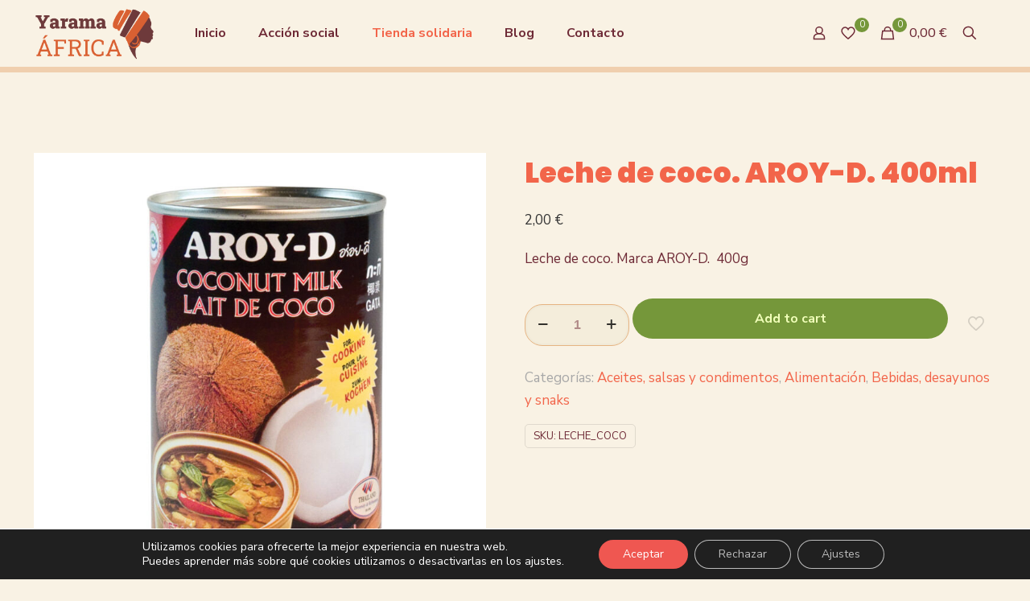

--- FILE ---
content_type: text/css
request_url: https://yaramaafrica.com/wp-content/uploads/elementor/css/post-5799.css?ver=1744124634
body_size: 299
content:
.elementor-bc-flex-widget .elementor-5799 .elementor-element.elementor-element-7b81e69.elementor-column .elementor-widget-wrap{align-items:center;}.elementor-5799 .elementor-element.elementor-element-7b81e69.elementor-column.elementor-element[data-element_type="column"] > .elementor-widget-wrap.elementor-element-populated{align-content:center;align-items:center;}.elementor-5799 .elementor-element.elementor-element-7b81e69.elementor-column > .elementor-widget-wrap{justify-content:center;}.elementor-5799 .elementor-element.elementor-element-7b81e69 > .elementor-element-populated{margin:0px 0px 0px 0px;--e-column-margin-right:0px;--e-column-margin-left:0px;padding:0px 0px 0px 0px;}.elementor-5799 .elementor-element.elementor-element-0f58eba{width:100%;max-width:100%;align-self:center;text-align:center;}.elementor-5799 .elementor-element.elementor-element-0f58eba > .elementor-widget-container{margin:0px 0px 0px 0px;padding:0px 0px 0px 0px;}#elementor-popup-modal-5799{background-color:rgba(0,0,0,.8);justify-content:center;align-items:center;pointer-events:all;}#elementor-popup-modal-5799 .dialog-message{width:640px;height:auto;}#elementor-popup-modal-5799 .dialog-close-button{display:flex;}#elementor-popup-modal-5799 .dialog-widget-content{box-shadow:2px 8px 23px 3px rgba(0,0,0,0.2);}